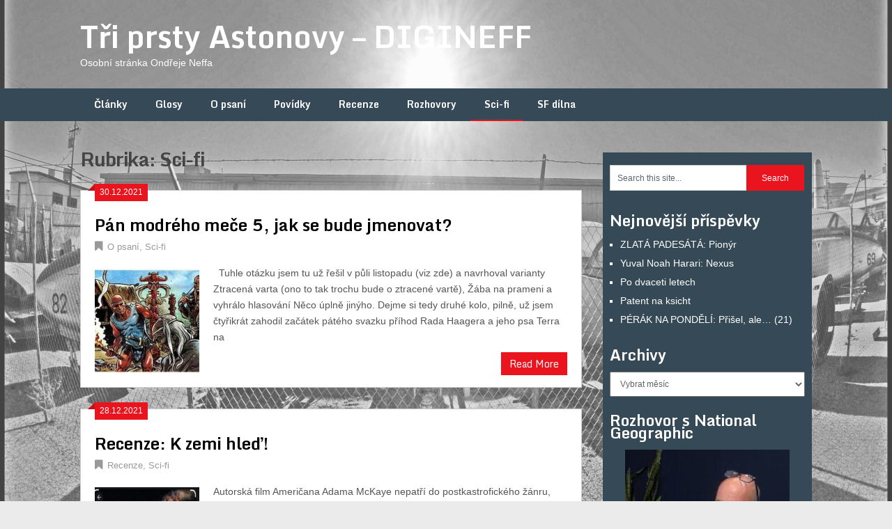

--- FILE ---
content_type: text/html; charset=UTF-8
request_url: https://www.neff.cz/category/sci-fi/page/7/
body_size: 14102
content:
<!DOCTYPE html>
<html lang="cs">
<head>
	<meta charset="UTF-8">
	<meta name="viewport" content="width=device-width, initial-scale=1">
	<link rel="profile" href="http://gmpg.org/xfn/11">
	<link rel="pingback" href="https://www.neff.cz/xmlrpc.php">
	<title>Sci-fi &#8211; 7. stránka &#8211; Tři prsty Astonovy &#8211; DIGINEFF</title>
<meta name='robots' content='max-image-preview:large' />
<link rel='dns-prefetch' href='//fonts.googleapis.com' />
<link rel="alternate" type="application/rss+xml" title="Tři prsty Astonovy - DIGINEFF &raquo; RSS zdroj" href="https://www.neff.cz/feed/" />
<link rel="alternate" type="application/rss+xml" title="Tři prsty Astonovy - DIGINEFF &raquo; RSS komentářů" href="https://www.neff.cz/comments/feed/" />
<link rel="alternate" type="application/rss+xml" title="Tři prsty Astonovy - DIGINEFF &raquo; RSS pro rubriku Sci-fi" href="https://www.neff.cz/category/sci-fi/feed/" />
<style id='wp-img-auto-sizes-contain-inline-css' type='text/css'>
img:is([sizes=auto i],[sizes^="auto," i]){contain-intrinsic-size:3000px 1500px}
/*# sourceURL=wp-img-auto-sizes-contain-inline-css */
</style>
<link rel='stylesheet' id='fontawesome-css' href='https://www.neff.cz/wp-content/plugins/my-wp-mega-menu/css/font-awesome.min.css' type='text/css' media='all' />
<link rel='stylesheet' id='wpmm-css' href='https://www.neff.cz/wp-content/plugins/my-wp-mega-menu/css/wpmm.css?ver=1.1.9' type='text/css' media='all' />
<style id='wp-emoji-styles-inline-css' type='text/css'>

	img.wp-smiley, img.emoji {
		display: inline !important;
		border: none !important;
		box-shadow: none !important;
		height: 1em !important;
		width: 1em !important;
		margin: 0 0.07em !important;
		vertical-align: -0.1em !important;
		background: none !important;
		padding: 0 !important;
	}
/*# sourceURL=wp-emoji-styles-inline-css */
</style>
<style id='wp-block-library-inline-css' type='text/css'>
:root{--wp-block-synced-color:#7a00df;--wp-block-synced-color--rgb:122,0,223;--wp-bound-block-color:var(--wp-block-synced-color);--wp-editor-canvas-background:#ddd;--wp-admin-theme-color:#007cba;--wp-admin-theme-color--rgb:0,124,186;--wp-admin-theme-color-darker-10:#006ba1;--wp-admin-theme-color-darker-10--rgb:0,107,160.5;--wp-admin-theme-color-darker-20:#005a87;--wp-admin-theme-color-darker-20--rgb:0,90,135;--wp-admin-border-width-focus:2px}@media (min-resolution:192dpi){:root{--wp-admin-border-width-focus:1.5px}}.wp-element-button{cursor:pointer}:root .has-very-light-gray-background-color{background-color:#eee}:root .has-very-dark-gray-background-color{background-color:#313131}:root .has-very-light-gray-color{color:#eee}:root .has-very-dark-gray-color{color:#313131}:root .has-vivid-green-cyan-to-vivid-cyan-blue-gradient-background{background:linear-gradient(135deg,#00d084,#0693e3)}:root .has-purple-crush-gradient-background{background:linear-gradient(135deg,#34e2e4,#4721fb 50%,#ab1dfe)}:root .has-hazy-dawn-gradient-background{background:linear-gradient(135deg,#faaca8,#dad0ec)}:root .has-subdued-olive-gradient-background{background:linear-gradient(135deg,#fafae1,#67a671)}:root .has-atomic-cream-gradient-background{background:linear-gradient(135deg,#fdd79a,#004a59)}:root .has-nightshade-gradient-background{background:linear-gradient(135deg,#330968,#31cdcf)}:root .has-midnight-gradient-background{background:linear-gradient(135deg,#020381,#2874fc)}:root{--wp--preset--font-size--normal:16px;--wp--preset--font-size--huge:42px}.has-regular-font-size{font-size:1em}.has-larger-font-size{font-size:2.625em}.has-normal-font-size{font-size:var(--wp--preset--font-size--normal)}.has-huge-font-size{font-size:var(--wp--preset--font-size--huge)}.has-text-align-center{text-align:center}.has-text-align-left{text-align:left}.has-text-align-right{text-align:right}.has-fit-text{white-space:nowrap!important}#end-resizable-editor-section{display:none}.aligncenter{clear:both}.items-justified-left{justify-content:flex-start}.items-justified-center{justify-content:center}.items-justified-right{justify-content:flex-end}.items-justified-space-between{justify-content:space-between}.screen-reader-text{border:0;clip-path:inset(50%);height:1px;margin:-1px;overflow:hidden;padding:0;position:absolute;width:1px;word-wrap:normal!important}.screen-reader-text:focus{background-color:#ddd;clip-path:none;color:#444;display:block;font-size:1em;height:auto;left:5px;line-height:normal;padding:15px 23px 14px;text-decoration:none;top:5px;width:auto;z-index:100000}html :where(.has-border-color){border-style:solid}html :where([style*=border-top-color]){border-top-style:solid}html :where([style*=border-right-color]){border-right-style:solid}html :where([style*=border-bottom-color]){border-bottom-style:solid}html :where([style*=border-left-color]){border-left-style:solid}html :where([style*=border-width]){border-style:solid}html :where([style*=border-top-width]){border-top-style:solid}html :where([style*=border-right-width]){border-right-style:solid}html :where([style*=border-bottom-width]){border-bottom-style:solid}html :where([style*=border-left-width]){border-left-style:solid}html :where(img[class*=wp-image-]){height:auto;max-width:100%}:where(figure){margin:0 0 1em}html :where(.is-position-sticky){--wp-admin--admin-bar--position-offset:var(--wp-admin--admin-bar--height,0px)}@media screen and (max-width:600px){html :where(.is-position-sticky){--wp-admin--admin-bar--position-offset:0px}}

/*# sourceURL=wp-block-library-inline-css */
</style><style id='global-styles-inline-css' type='text/css'>
:root{--wp--preset--aspect-ratio--square: 1;--wp--preset--aspect-ratio--4-3: 4/3;--wp--preset--aspect-ratio--3-4: 3/4;--wp--preset--aspect-ratio--3-2: 3/2;--wp--preset--aspect-ratio--2-3: 2/3;--wp--preset--aspect-ratio--16-9: 16/9;--wp--preset--aspect-ratio--9-16: 9/16;--wp--preset--color--black: #000000;--wp--preset--color--cyan-bluish-gray: #abb8c3;--wp--preset--color--white: #ffffff;--wp--preset--color--pale-pink: #f78da7;--wp--preset--color--vivid-red: #cf2e2e;--wp--preset--color--luminous-vivid-orange: #ff6900;--wp--preset--color--luminous-vivid-amber: #fcb900;--wp--preset--color--light-green-cyan: #7bdcb5;--wp--preset--color--vivid-green-cyan: #00d084;--wp--preset--color--pale-cyan-blue: #8ed1fc;--wp--preset--color--vivid-cyan-blue: #0693e3;--wp--preset--color--vivid-purple: #9b51e0;--wp--preset--gradient--vivid-cyan-blue-to-vivid-purple: linear-gradient(135deg,rgb(6,147,227) 0%,rgb(155,81,224) 100%);--wp--preset--gradient--light-green-cyan-to-vivid-green-cyan: linear-gradient(135deg,rgb(122,220,180) 0%,rgb(0,208,130) 100%);--wp--preset--gradient--luminous-vivid-amber-to-luminous-vivid-orange: linear-gradient(135deg,rgb(252,185,0) 0%,rgb(255,105,0) 100%);--wp--preset--gradient--luminous-vivid-orange-to-vivid-red: linear-gradient(135deg,rgb(255,105,0) 0%,rgb(207,46,46) 100%);--wp--preset--gradient--very-light-gray-to-cyan-bluish-gray: linear-gradient(135deg,rgb(238,238,238) 0%,rgb(169,184,195) 100%);--wp--preset--gradient--cool-to-warm-spectrum: linear-gradient(135deg,rgb(74,234,220) 0%,rgb(151,120,209) 20%,rgb(207,42,186) 40%,rgb(238,44,130) 60%,rgb(251,105,98) 80%,rgb(254,248,76) 100%);--wp--preset--gradient--blush-light-purple: linear-gradient(135deg,rgb(255,206,236) 0%,rgb(152,150,240) 100%);--wp--preset--gradient--blush-bordeaux: linear-gradient(135deg,rgb(254,205,165) 0%,rgb(254,45,45) 50%,rgb(107,0,62) 100%);--wp--preset--gradient--luminous-dusk: linear-gradient(135deg,rgb(255,203,112) 0%,rgb(199,81,192) 50%,rgb(65,88,208) 100%);--wp--preset--gradient--pale-ocean: linear-gradient(135deg,rgb(255,245,203) 0%,rgb(182,227,212) 50%,rgb(51,167,181) 100%);--wp--preset--gradient--electric-grass: linear-gradient(135deg,rgb(202,248,128) 0%,rgb(113,206,126) 100%);--wp--preset--gradient--midnight: linear-gradient(135deg,rgb(2,3,129) 0%,rgb(40,116,252) 100%);--wp--preset--font-size--small: 13px;--wp--preset--font-size--medium: 20px;--wp--preset--font-size--large: 36px;--wp--preset--font-size--x-large: 42px;--wp--preset--spacing--20: 0.44rem;--wp--preset--spacing--30: 0.67rem;--wp--preset--spacing--40: 1rem;--wp--preset--spacing--50: 1.5rem;--wp--preset--spacing--60: 2.25rem;--wp--preset--spacing--70: 3.38rem;--wp--preset--spacing--80: 5.06rem;--wp--preset--shadow--natural: 6px 6px 9px rgba(0, 0, 0, 0.2);--wp--preset--shadow--deep: 12px 12px 50px rgba(0, 0, 0, 0.4);--wp--preset--shadow--sharp: 6px 6px 0px rgba(0, 0, 0, 0.2);--wp--preset--shadow--outlined: 6px 6px 0px -3px rgb(255, 255, 255), 6px 6px rgb(0, 0, 0);--wp--preset--shadow--crisp: 6px 6px 0px rgb(0, 0, 0);}:where(.is-layout-flex){gap: 0.5em;}:where(.is-layout-grid){gap: 0.5em;}body .is-layout-flex{display: flex;}.is-layout-flex{flex-wrap: wrap;align-items: center;}.is-layout-flex > :is(*, div){margin: 0;}body .is-layout-grid{display: grid;}.is-layout-grid > :is(*, div){margin: 0;}:where(.wp-block-columns.is-layout-flex){gap: 2em;}:where(.wp-block-columns.is-layout-grid){gap: 2em;}:where(.wp-block-post-template.is-layout-flex){gap: 1.25em;}:where(.wp-block-post-template.is-layout-grid){gap: 1.25em;}.has-black-color{color: var(--wp--preset--color--black) !important;}.has-cyan-bluish-gray-color{color: var(--wp--preset--color--cyan-bluish-gray) !important;}.has-white-color{color: var(--wp--preset--color--white) !important;}.has-pale-pink-color{color: var(--wp--preset--color--pale-pink) !important;}.has-vivid-red-color{color: var(--wp--preset--color--vivid-red) !important;}.has-luminous-vivid-orange-color{color: var(--wp--preset--color--luminous-vivid-orange) !important;}.has-luminous-vivid-amber-color{color: var(--wp--preset--color--luminous-vivid-amber) !important;}.has-light-green-cyan-color{color: var(--wp--preset--color--light-green-cyan) !important;}.has-vivid-green-cyan-color{color: var(--wp--preset--color--vivid-green-cyan) !important;}.has-pale-cyan-blue-color{color: var(--wp--preset--color--pale-cyan-blue) !important;}.has-vivid-cyan-blue-color{color: var(--wp--preset--color--vivid-cyan-blue) !important;}.has-vivid-purple-color{color: var(--wp--preset--color--vivid-purple) !important;}.has-black-background-color{background-color: var(--wp--preset--color--black) !important;}.has-cyan-bluish-gray-background-color{background-color: var(--wp--preset--color--cyan-bluish-gray) !important;}.has-white-background-color{background-color: var(--wp--preset--color--white) !important;}.has-pale-pink-background-color{background-color: var(--wp--preset--color--pale-pink) !important;}.has-vivid-red-background-color{background-color: var(--wp--preset--color--vivid-red) !important;}.has-luminous-vivid-orange-background-color{background-color: var(--wp--preset--color--luminous-vivid-orange) !important;}.has-luminous-vivid-amber-background-color{background-color: var(--wp--preset--color--luminous-vivid-amber) !important;}.has-light-green-cyan-background-color{background-color: var(--wp--preset--color--light-green-cyan) !important;}.has-vivid-green-cyan-background-color{background-color: var(--wp--preset--color--vivid-green-cyan) !important;}.has-pale-cyan-blue-background-color{background-color: var(--wp--preset--color--pale-cyan-blue) !important;}.has-vivid-cyan-blue-background-color{background-color: var(--wp--preset--color--vivid-cyan-blue) !important;}.has-vivid-purple-background-color{background-color: var(--wp--preset--color--vivid-purple) !important;}.has-black-border-color{border-color: var(--wp--preset--color--black) !important;}.has-cyan-bluish-gray-border-color{border-color: var(--wp--preset--color--cyan-bluish-gray) !important;}.has-white-border-color{border-color: var(--wp--preset--color--white) !important;}.has-pale-pink-border-color{border-color: var(--wp--preset--color--pale-pink) !important;}.has-vivid-red-border-color{border-color: var(--wp--preset--color--vivid-red) !important;}.has-luminous-vivid-orange-border-color{border-color: var(--wp--preset--color--luminous-vivid-orange) !important;}.has-luminous-vivid-amber-border-color{border-color: var(--wp--preset--color--luminous-vivid-amber) !important;}.has-light-green-cyan-border-color{border-color: var(--wp--preset--color--light-green-cyan) !important;}.has-vivid-green-cyan-border-color{border-color: var(--wp--preset--color--vivid-green-cyan) !important;}.has-pale-cyan-blue-border-color{border-color: var(--wp--preset--color--pale-cyan-blue) !important;}.has-vivid-cyan-blue-border-color{border-color: var(--wp--preset--color--vivid-cyan-blue) !important;}.has-vivid-purple-border-color{border-color: var(--wp--preset--color--vivid-purple) !important;}.has-vivid-cyan-blue-to-vivid-purple-gradient-background{background: var(--wp--preset--gradient--vivid-cyan-blue-to-vivid-purple) !important;}.has-light-green-cyan-to-vivid-green-cyan-gradient-background{background: var(--wp--preset--gradient--light-green-cyan-to-vivid-green-cyan) !important;}.has-luminous-vivid-amber-to-luminous-vivid-orange-gradient-background{background: var(--wp--preset--gradient--luminous-vivid-amber-to-luminous-vivid-orange) !important;}.has-luminous-vivid-orange-to-vivid-red-gradient-background{background: var(--wp--preset--gradient--luminous-vivid-orange-to-vivid-red) !important;}.has-very-light-gray-to-cyan-bluish-gray-gradient-background{background: var(--wp--preset--gradient--very-light-gray-to-cyan-bluish-gray) !important;}.has-cool-to-warm-spectrum-gradient-background{background: var(--wp--preset--gradient--cool-to-warm-spectrum) !important;}.has-blush-light-purple-gradient-background{background: var(--wp--preset--gradient--blush-light-purple) !important;}.has-blush-bordeaux-gradient-background{background: var(--wp--preset--gradient--blush-bordeaux) !important;}.has-luminous-dusk-gradient-background{background: var(--wp--preset--gradient--luminous-dusk) !important;}.has-pale-ocean-gradient-background{background: var(--wp--preset--gradient--pale-ocean) !important;}.has-electric-grass-gradient-background{background: var(--wp--preset--gradient--electric-grass) !important;}.has-midnight-gradient-background{background: var(--wp--preset--gradient--midnight) !important;}.has-small-font-size{font-size: var(--wp--preset--font-size--small) !important;}.has-medium-font-size{font-size: var(--wp--preset--font-size--medium) !important;}.has-large-font-size{font-size: var(--wp--preset--font-size--large) !important;}.has-x-large-font-size{font-size: var(--wp--preset--font-size--x-large) !important;}
/*# sourceURL=global-styles-inline-css */
</style>

<style id='classic-theme-styles-inline-css' type='text/css'>
/*! This file is auto-generated */
.wp-block-button__link{color:#fff;background-color:#32373c;border-radius:9999px;box-shadow:none;text-decoration:none;padding:calc(.667em + 2px) calc(1.333em + 2px);font-size:1.125em}.wp-block-file__button{background:#32373c;color:#fff;text-decoration:none}
/*# sourceURL=/wp-includes/css/classic-themes.min.css */
</style>
<link rel='stylesheet' id='wp-polls-css' href='https://www.neff.cz/wp-content/plugins/wp-polls/polls-css.css?ver=2.75.6' type='text/css' media='all' />
<style id='wp-polls-inline-css' type='text/css'>
.wp-polls .pollbar {
	margin: 1px;
	font-size: 6px;
	line-height: 8px;
	height: 8px;
	background-image: url('https://www.neff.cz/wp-content/plugins/wp-polls/images/default/pollbg.gif');
	border: 1px solid #c8c8c8;
}

/*# sourceURL=wp-polls-inline-css */
</style>
<link rel='stylesheet' id='ez-icomoon-css' href='https://www.neff.cz/wp-content/plugins/easy-table-of-contents/vendor/icomoon/style.min.css?ver=2.0.17' type='text/css' media='all' />
<link rel='stylesheet' id='ez-toc-css' href='https://www.neff.cz/wp-content/plugins/easy-table-of-contents/assets/css/screen.min.css?ver=2.0.17' type='text/css' media='all' />
<style id='ez-toc-inline-css' type='text/css'>
div#ez-toc-container p.ez-toc-title {font-size: 120%;}div#ez-toc-container p.ez-toc-title {font-weight: 500;}div#ez-toc-container ul li {font-size: 95%;}
/*# sourceURL=ez-toc-inline-css */
</style>
<link rel='stylesheet' id='ribbon-lite-style-css' href='https://www.neff.cz/wp-content/themes/ribbon-lite/style.css?ver=6.9' type='text/css' media='all' />
<style id='ribbon-lite-style-inline-css' type='text/css'>

        #site-header { background-image: url(''); }
        #tabber .inside li .meta b,footer .widget li a:hover,.fn a,.reply a,#tabber .inside li div.info .entry-title a:hover, #navigation ul ul a:hover,.single_post a, a:hover, .sidebar.c-4-12 .textwidget a, #site-footer .textwidget a, #commentform a, #tabber .inside li a, .copyrights a:hover, a, .sidebar.c-4-12 a:hover, .top a:hover, footer .tagcloud a:hover { color: #EA141F; }

        .nav-previous a:hover, .nav-next a:hover, #commentform input#submit, #searchform input[type='submit'], .home_menu_item, .primary-navigation a:hover, .post-date-ribbon, .currenttext, .pagination a:hover, .readMore a, .mts-subscribe input[type='submit'], .pagination .current, .woocommerce nav.woocommerce-pagination ul li a:focus, .woocommerce nav.woocommerce-pagination ul li a:hover, .woocommerce nav.woocommerce-pagination ul li span.current, .woocommerce-product-search input[type="submit"], .woocommerce a.button, .woocommerce-page a.button, .woocommerce button.button, .woocommerce-page button.button, .woocommerce input.button, .woocommerce-page input.button, .woocommerce #respond input#submit, .woocommerce-page #respond input#submit, .woocommerce #content input.button, .woocommerce-page #content input.button { background-color: #EA141F; }

        .woocommerce nav.woocommerce-pagination ul li span.current, .woocommerce-page nav.woocommerce-pagination ul li span.current, .woocommerce #content nav.woocommerce-pagination ul li span.current, .woocommerce-page #content nav.woocommerce-pagination ul li span.current, .woocommerce nav.woocommerce-pagination ul li a:hover, .woocommerce-page nav.woocommerce-pagination ul li a:hover, .woocommerce #content nav.woocommerce-pagination ul li a:hover, .woocommerce-page #content nav.woocommerce-pagination ul li a:hover, .woocommerce nav.woocommerce-pagination ul li a:focus, .woocommerce-page nav.woocommerce-pagination ul li a:focus, .woocommerce #content nav.woocommerce-pagination ul li a:focus, .woocommerce-page #content nav.woocommerce-pagination ul li a:focus, .pagination .current, .tagcloud a { border-color: #EA141F; }
        .corner { border-color: transparent transparent #EA141F transparent;}

        .primary-navigation, footer, .readMore a:hover, #commentform input#submit:hover, .featured-thumbnail .latestPost-review-wrapper { background-color: #364956; }
			
/*# sourceURL=ribbon-lite-style-inline-css */
</style>
<link rel='stylesheet' id='theme-slug-fonts-css' href='//fonts.googleapis.com/css?family=Monda%3A400%2C700' type='text/css' media='all' />
<script type="text/javascript" src="https://www.neff.cz/wp-includes/js/jquery/jquery.min.js?ver=3.7.1" id="jquery-core-js"></script>
<script type="text/javascript" src="https://www.neff.cz/wp-includes/js/jquery/jquery-migrate.min.js?ver=3.4.1" id="jquery-migrate-js"></script>
<script type="text/javascript" src="https://www.neff.cz/wp-content/themes/ribbon-lite/js/customscripts.js?ver=6.9" id="ribbon-lite-customscripts-js"></script>
<link rel="https://api.w.org/" href="https://www.neff.cz/wp-json/" /><link rel="alternate" title="JSON" type="application/json" href="https://www.neff.cz/wp-json/wp/v2/categories/6" /><link rel="EditURI" type="application/rsd+xml" title="RSD" href="https://www.neff.cz/xmlrpc.php?rsd" />
<meta name="generator" content="WordPress 6.9" />
	<style type="text/css">
			.site-title a,
		.site-description {
			color: #ffffff;
		}
		</style>
	<style type="text/css" id="custom-background-css">
body.custom-background { background-image: url("https://www.neff.cz/wp-content/uploads/2021/11/pozadi_cb4-scaled.jpg"); background-position: left top; background-size: cover; background-repeat: no-repeat; background-attachment: fixed; }
</style>
	<link rel="icon" href="https://www.neff.cz/wp-content/uploads/2021/11/cropped-Ondrej-Neff_logo_30-32x32.jpg" sizes="32x32" />
<link rel="icon" href="https://www.neff.cz/wp-content/uploads/2021/11/cropped-Ondrej-Neff_logo_30-192x192.jpg" sizes="192x192" />
<link rel="apple-touch-icon" href="https://www.neff.cz/wp-content/uploads/2021/11/cropped-Ondrej-Neff_logo_30-180x180.jpg" />
<meta name="msapplication-TileImage" content="https://www.neff.cz/wp-content/uploads/2021/11/cropped-Ondrej-Neff_logo_30-270x270.jpg" />
		<style type="text/css" id="wp-custom-css">
			/*
You can add your own CSS here.

Click the help icon above to learn more.
*/
.sidebar .sidebar_list, .sidebar .sidebar_list a, .sidebar .sidebar_list h3 {
color: #fff;
}

div.top {
visibility: hidden;
}
div.top a.toplink {
visibility: visible;
}
aside {
background-color: #364956;
opacity: 1;
padding: 10px;
}
.theauthor, .thecomment, .postauthor {
visibility: hidden;
}
.featured-cat {
float: left;
}
.current-cat {
border-bottom: 2px solid #EA141F;
}
#logo a {
color: #fff;
}
.primary-navigation, footer {
opacity: 1;
}
.sidebar.c-4-12 .textwidget a {
color: #fff;
}
.textwidget a:hover {
    color: #EA141F!important;
}

.tag-cloud-link {
	background: #364956 !important;
}		</style>
		</head>

<body class="archive paged category category-sci-fi category-6 custom-background paged-7 category-paged-7 wp-theme-ribbon-lite hfeed">
    <div class="main-container">
		<a class="skip-link screen-reader-text" href="#content">Skip to content</a>
		<header id="site-header" role="banner">
			<div class="container clear">
				<div class="site-branding">
																	    <h2 id="logo" class="site-title" itemprop="headline">
								<a href="https://www.neff.cz">Tři prsty Astonovy &#8211; DIGINEFF</a>
							</h2><!-- END #logo -->
							<div class="site-description">Osobní stránka Ondřeje Neffa</div>
															</div><!-- .site-branding -->
							</div>
			<div class="primary-navigation">
				<a href="#" id="pull" class="toggle-mobile-menu">Menu</a>
				<div class="container clear">
					<nav id="navigation" class="primary-navigation mobile-menu-wrapper" role="navigation">
													<ul class="menu clearfix">
									<li class="cat-item cat-item-4"><a href="https://www.neff.cz/category/clanky/">Články</a>
</li>
	<li class="cat-item cat-item-2"><a href="https://www.neff.cz/category/glosy/">Glosy</a>
</li>
	<li class="cat-item cat-item-1"><a href="https://www.neff.cz/category/nezarazene/">O psaní</a>
</li>
	<li class="cat-item cat-item-7"><a href="https://www.neff.cz/category/povidky/">Povídky</a>
</li>
	<li class="cat-item cat-item-9"><a href="https://www.neff.cz/category/recenze/">Recenze</a>
</li>
	<li class="cat-item cat-item-3"><a href="https://www.neff.cz/category/rozhovory/">Rozhovory</a>
</li>
	<li class="cat-item cat-item-6 current-cat"><a aria-current="page" href="https://www.neff.cz/category/sci-fi/">Sci-fi</a>
</li>
	<li class="cat-item cat-item-14"><a href="https://www.neff.cz/category/sf-dilna/">SF dílna</a>
</li>
							</ul>
											</nav><!-- #site-navigation -->
				</div>
			</div>
		</header><!-- #masthead -->

<div id="page" class="home-page">
	<div id="content" class="article">
		<h1 class="postsby">
			<span>Rubrika: <span>Sci-fi</span></span>
		</h1>	
		        <article class="post excerpt">
            <div class="post-date-ribbon"><div class="corner"></div>30.12.2021</div>
            <header>                        
                <h2 class="title">
                    <a href="https://www.neff.cz/pan-modreho-mece-5-jak-se-bude-jmenovat/" title="Pán modrého meče 5, jak se bude jmenovat?" rel="bookmark">Pán modrého meče 5, jak se bude jmenovat?</a>
                </h2>
                <div class="post-info">
                    <span class="theauthor"><span><i class="ribbon-icon icon-users"></i></span>By&nbsp;<a href="https://www.neff.cz/author/aston/" title="Příspěvky od Ondřej Neff" rel="author">Ondřej Neff</a></span>
                    <span class="featured-cat"><span><i class="ribbon-icon icon-bookmark"></i></span><a href="https://www.neff.cz/category/nezarazene/" rel="category tag">O psaní</a>, <a href="https://www.neff.cz/category/sci-fi/" rel="category tag">Sci-fi</a></span>
                    <span class="thecomment"><span><i class="ribbon-icon icon-comment"></i></span>&nbsp;<a href="https://www.neff.cz/pan-modreho-mece-5-jak-se-bude-jmenovat/#respond">0 Comments</a></span>
                </div>
            </header><!--.header-->
                                                <a href="https://www.neff.cz/pan-modreho-mece-5-jak-se-bude-jmenovat/" title="Pán modrého meče 5, jak se bude jmenovat?" id="featured-thumbnail">
                        <div class="featured-thumbnail">
                            <img width="150" height="150" src="https://www.neff.cz/wp-content/uploads/2021/12/yy-150x150.jpg" class="attachment-ribbon-lite-featured size-ribbon-lite-featured wp-post-image" alt="" title="" decoding="async" />                                                    </div>
                    </a>
                                <div class="post-content">
                    &nbsp; Tuhle otázku jsem tu už řešil v půli listopadu (viz zde) a navrhoval varianty Ztracená varta (ono to tak trochu bude o ztracené vartě), Žába na prameni a vyhrálo hlasování Něco úplně jinýho. Dejme si tedy druhé kolo, pilně, už jsem čtyřikrát zahodil začátek pátého svazku příhod Rada Haagera a jeho psa Terra na                </div>
                        <div class="readMore">
            <a href="https://www.neff.cz/pan-modreho-mece-5-jak-se-bude-jmenovat/" title="Pán modrého meče 5, jak se bude jmenovat?">
                Read More            </a>
        </div>
                            </article>
            <article class="post excerpt">
            <div class="post-date-ribbon"><div class="corner"></div>28.12.2021</div>
            <header>                        
                <h2 class="title">
                    <a href="https://www.neff.cz/recenze-k-zemi-hled/" title="Recenze: K zemi hleď!" rel="bookmark">Recenze: K zemi hleď!</a>
                </h2>
                <div class="post-info">
                    <span class="theauthor"><span><i class="ribbon-icon icon-users"></i></span>By&nbsp;<a href="https://www.neff.cz/author/aston/" title="Příspěvky od Ondřej Neff" rel="author">Ondřej Neff</a></span>
                    <span class="featured-cat"><span><i class="ribbon-icon icon-bookmark"></i></span><a href="https://www.neff.cz/category/recenze/" rel="category tag">Recenze</a>, <a href="https://www.neff.cz/category/sci-fi/" rel="category tag">Sci-fi</a></span>
                    <span class="thecomment"><span><i class="ribbon-icon icon-comment"></i></span>&nbsp;<a href="https://www.neff.cz/recenze-k-zemi-hled/#respond">0 Comments</a></span>
                </div>
            </header><!--.header-->
                                                <a href="https://www.neff.cz/recenze-k-zemi-hled/" title="Recenze: K zemi hleď!" id="featured-thumbnail">
                        <div class="featured-thumbnail">
                            <img width="150" height="150" src="https://www.neff.cz/wp-content/uploads/2021/12/05-150x150.jpg" class="attachment-ribbon-lite-featured size-ribbon-lite-featured wp-post-image" alt="" title="" decoding="async" />                                                    </div>
                    </a>
                                <div class="post-content">
                    Autorská film Američana Adama McKaye nepatří do postkastrofického žánru, dnes se mu říká postapo, nýbrž je to těsně preapo včetně následné apo na závěr. Čili: cesta ke katastrofě a katastrofou na konci.Tady nemusím mít žádné obavy o to že prozradím závěr, ten musí být každému jasný po deseti minutách filmu. Dvojice astronomů (hrají Leonardo DiCaprio                </div>
                        <div class="readMore">
            <a href="https://www.neff.cz/recenze-k-zemi-hled/" title="Recenze: K zemi hleď!">
                Read More            </a>
        </div>
                            </article>
            <article class="post excerpt">
            <div class="post-date-ribbon"><div class="corner"></div>27.12.2021</div>
            <header>                        
                <h2 class="title">
                    <a href="https://www.neff.cz/zakazane-technologie-8-softwarove-drogy/" title="Zakázané technologie 8: Softwarové drogy " rel="bookmark">Zakázané technologie 8: Softwarové drogy </a>
                </h2>
                <div class="post-info">
                    <span class="theauthor"><span><i class="ribbon-icon icon-users"></i></span>By&nbsp;<a href="https://www.neff.cz/author/aston/" title="Příspěvky od Ondřej Neff" rel="author">Ondřej Neff</a></span>
                    <span class="featured-cat"><span><i class="ribbon-icon icon-bookmark"></i></span><a href="https://www.neff.cz/category/sci-fi/" rel="category tag">Sci-fi</a></span>
                    <span class="thecomment"><span><i class="ribbon-icon icon-comment"></i></span>&nbsp;<a href="https://www.neff.cz/zakazane-technologie-8-softwarove-drogy/#respond">0 Comments</a></span>
                </div>
            </header><!--.header-->
                                                <a href="https://www.neff.cz/zakazane-technologie-8-softwarove-drogy/" title="Zakázané technologie 8: Softwarové drogy " id="featured-thumbnail">
                        <div class="featured-thumbnail">
                            <img width="150" height="150" src="https://www.neff.cz/wp-content/uploads/2021/11/08-150x150.jpg" class="attachment-ribbon-lite-featured size-ribbon-lite-featured wp-post-image" alt="" title="" decoding="async" srcset="https://www.neff.cz/wp-content/uploads/2021/11/08-150x150.jpg 150w, https://www.neff.cz/wp-content/uploads/2021/11/08-300x300.jpg 300w, https://www.neff.cz/wp-content/uploads/2021/11/08.jpg 384w" sizes="(max-width: 150px) 100vw, 150px" />                                                    </div>
                    </a>
                                <div class="post-content">
                    Regulace technologií je věcí zákonodárných sborů a orgánů výkonné a soudní moci. V některých případech se však stát a svět zločinu spojí do jednoho šiku v boji proti nepohodlné technologii. K takovému případu dochází už na počátku jednadvacátého století. Bioelektronický interface umožnil propojit lidský mozek s běžným elektronickým hardwarem. Od té chvíle nebyla encyklopedická paměť výsadou géniů. Byla k dostání                </div>
                        <div class="readMore">
            <a href="https://www.neff.cz/zakazane-technologie-8-softwarove-drogy/" title="Zakázané technologie 8: Softwarové drogy ">
                Read More            </a>
        </div>
                            </article>
            <article class="post excerpt">
            <div class="post-date-ribbon"><div class="corner"></div>24.12.2021</div>
            <header>                        
                <h2 class="title">
                    <a href="https://www.neff.cz/ticha-noc-svata-noc-2/" title="Tichá noc, svatá noc" rel="bookmark">Tichá noc, svatá noc</a>
                </h2>
                <div class="post-info">
                    <span class="theauthor"><span><i class="ribbon-icon icon-users"></i></span>By&nbsp;<a href="https://www.neff.cz/author/aston/" title="Příspěvky od Ondřej Neff" rel="author">Ondřej Neff</a></span>
                    <span class="featured-cat"><span><i class="ribbon-icon icon-bookmark"></i></span><a href="https://www.neff.cz/category/povidky/" rel="category tag">Povídky</a>, <a href="https://www.neff.cz/category/sci-fi/" rel="category tag">Sci-fi</a></span>
                    <span class="thecomment"><span><i class="ribbon-icon icon-comment"></i></span>&nbsp;<a href="https://www.neff.cz/ticha-noc-svata-noc-2/#respond">0 Comments</a></span>
                </div>
            </header><!--.header-->
                                                <a href="https://www.neff.cz/ticha-noc-svata-noc-2/" title="Tichá noc, svatá noc" id="featured-thumbnail">
                        <div class="featured-thumbnail">
                            <img width="150" height="150" src="https://www.neff.cz/wp-content/uploads/2021/12/ccc-150x150.jpg" class="attachment-ribbon-lite-featured size-ribbon-lite-featured wp-post-image" alt="" title="" decoding="async" loading="lazy" />                                                    </div>
                    </a>
                                <div class="post-content">
                    O tom, že zastřelí Ježíška, se Santa Claus s Dědou Mrázem dohodli u baru pražského hotelu Diplomat. Byli zajedno, že je ten parchant pěkně sere. „Mázneš ho ty,“ řekl Santa Dědovi. „Chci čistou práci. Bum a prostřelená makovice. Jinak tě v tom nechám lítat.“ Mohl si dovolit povýšený tón. „Věděl bych o jednom šikovným&#8230; soloveckej                </div>
                        <div class="readMore">
            <a href="https://www.neff.cz/ticha-noc-svata-noc-2/" title="Tichá noc, svatá noc">
                Read More            </a>
        </div>
                            </article>
            <article class="post excerpt">
            <div class="post-date-ribbon"><div class="corner"></div>23.12.2021</div>
            <header>                        
                <h2 class="title">
                    <a href="https://www.neff.cz/zeme-na-scesti/" title="Země na scestí" rel="bookmark">Země na scestí</a>
                </h2>
                <div class="post-info">
                    <span class="theauthor"><span><i class="ribbon-icon icon-users"></i></span>By&nbsp;<a href="https://www.neff.cz/author/aston/" title="Příspěvky od Ondřej Neff" rel="author">Ondřej Neff</a></span>
                    <span class="featured-cat"><span><i class="ribbon-icon icon-bookmark"></i></span><a href="https://www.neff.cz/category/recenze/" rel="category tag">Recenze</a>, <a href="https://www.neff.cz/category/sci-fi/" rel="category tag">Sci-fi</a></span>
                    <span class="thecomment"><span><i class="ribbon-icon icon-comment"></i></span>&nbsp;<a href="https://www.neff.cz/zeme-na-scesti/#respond">0 Comments</a></span>
                </div>
            </header><!--.header-->
                                                <a href="https://www.neff.cz/zeme-na-scesti/" title="Země na scestí" id="featured-thumbnail">
                        <div class="featured-thumbnail">
                            <img width="150" height="150" src="https://www.neff.cz/wp-content/uploads/2021/12/qq-150x150.jpg" class="attachment-ribbon-lite-featured size-ribbon-lite-featured wp-post-image" alt="" title="" decoding="async" loading="lazy" />                                                    </div>
                    </a>
                                <div class="post-content">
                    &nbsp; Jaký je rozdíl mezi americkým a tímto čínským katastrofilmem? V tom americkém se dvě třetiny stopáže seznamujete s osobami a snažíte se odhadnout, které tam jsou na maso a kdo přežije, pozná se to snadno, Bruce Willis jistě nebude na maso. Pak nastane katastrofa a občané určení na maso se postupně stávají fašírkou až                </div>
                        <div class="readMore">
            <a href="https://www.neff.cz/zeme-na-scesti/" title="Země na scestí">
                Read More            </a>
        </div>
                            </article>
            <article class="post excerpt">
            <div class="post-date-ribbon"><div class="corner"></div>20.12.2021</div>
            <header>                        
                <h2 class="title">
                    <a href="https://www.neff.cz/zakazane-technologie-7-vrazi-minulosti/" title="Zakázané technologie 7: Vrazi minulosti" rel="bookmark">Zakázané technologie 7: Vrazi minulosti</a>
                </h2>
                <div class="post-info">
                    <span class="theauthor"><span><i class="ribbon-icon icon-users"></i></span>By&nbsp;<a href="https://www.neff.cz/author/aston/" title="Příspěvky od Ondřej Neff" rel="author">Ondřej Neff</a></span>
                    <span class="featured-cat"><span><i class="ribbon-icon icon-bookmark"></i></span><a href="https://www.neff.cz/category/sci-fi/" rel="category tag">Sci-fi</a></span>
                    <span class="thecomment"><span><i class="ribbon-icon icon-comment"></i></span>&nbsp;<a href="https://www.neff.cz/zakazane-technologie-7-vrazi-minulosti/#respond">0 Comments</a></span>
                </div>
            </header><!--.header-->
                                                <a href="https://www.neff.cz/zakazane-technologie-7-vrazi-minulosti/" title="Zakázané technologie 7: Vrazi minulosti" id="featured-thumbnail">
                        <div class="featured-thumbnail">
                            <img width="150" height="150" src="https://www.neff.cz/wp-content/uploads/2021/11/02-150x150.jpg" class="attachment-ribbon-lite-featured size-ribbon-lite-featured wp-post-image" alt="" title="" decoding="async" loading="lazy" srcset="https://www.neff.cz/wp-content/uploads/2021/11/02-150x150.jpg 150w, https://www.neff.cz/wp-content/uploads/2021/11/02-300x300.jpg 300w, https://www.neff.cz/wp-content/uploads/2021/11/02.jpg 375w" sizes="auto, (max-width: 150px) 100vw, 150px" />                                                    </div>
                    </a>
                                <div class="post-content">
                    Objevy “krystalické paměti” a “bodového sonaru” vzájemně nesouvisejí a vznikly v první polovině jednadvacátého století v rozmezí třiceti let. Technologie založená na možnosti rekonstruovat krystalické vazby, jaké byly v průběhu času, se postupně zdokonalovaly. V padesátých létech pak bylo možno “přečíst” tvar prakticky jakéhokoli výrobku, třebaže byl časem poničen k nepoznání. Struktura jeho hmoty si                </div>
                        <div class="readMore">
            <a href="https://www.neff.cz/zakazane-technologie-7-vrazi-minulosti/" title="Zakázané technologie 7: Vrazi minulosti">
                Read More            </a>
        </div>
                            </article>
            <article class="post excerpt">
            <div class="post-date-ribbon"><div class="corner"></div>16.12.2021</div>
            <header>                        
                <h2 class="title">
                    <a href="https://www.neff.cz/liou-cch-sin-toulava-zeme/" title="Liou Cch’-sin: Toulavá země" rel="bookmark">Liou Cch’-sin: Toulavá země</a>
                </h2>
                <div class="post-info">
                    <span class="theauthor"><span><i class="ribbon-icon icon-users"></i></span>By&nbsp;<a href="https://www.neff.cz/author/aston/" title="Příspěvky od Ondřej Neff" rel="author">Ondřej Neff</a></span>
                    <span class="featured-cat"><span><i class="ribbon-icon icon-bookmark"></i></span><a href="https://www.neff.cz/category/nezarazene/" rel="category tag">O psaní</a>, <a href="https://www.neff.cz/category/recenze/" rel="category tag">Recenze</a>, <a href="https://www.neff.cz/category/sci-fi/" rel="category tag">Sci-fi</a></span>
                    <span class="thecomment"><span><i class="ribbon-icon icon-comment"></i></span>&nbsp;<a href="https://www.neff.cz/liou-cch-sin-toulava-zeme/#respond">0 Comments</a></span>
                </div>
            </header><!--.header-->
                                                <a href="https://www.neff.cz/liou-cch-sin-toulava-zeme/" title="Liou Cch’-sin: Toulavá země" id="featured-thumbnail">
                        <div class="featured-thumbnail">
                            <img width="150" height="150" src="https://www.neff.cz/wp-content/uploads/2021/12/x-150x150.jpg" class="attachment-ribbon-lite-featured size-ribbon-lite-featured wp-post-image" alt="" title="" decoding="async" loading="lazy" />                                                    </div>
                    </a>
                                <div class="post-content">
                    V brněnském Hostu vyšel soubor sedmi povídek čínského spisovatele Liou Cch’-sin, autora skvělé trilogie známé pod názvem prvního dílu Problém tří těles. Kniha je rozsáhlá, sedm povídek zabere 425 stran, Liou je maratonec a věru nepíše žádní short short stories. Titulní povídka byla v Číně zfilmována, na Wikipedii se dočteme, že dosáhla značného finančního úspěchu (rozpočet                </div>
                        <div class="readMore">
            <a href="https://www.neff.cz/liou-cch-sin-toulava-zeme/" title="Liou Cch’-sin: Toulavá země">
                Read More            </a>
        </div>
                            </article>
            <article class="post excerpt">
            <div class="post-date-ribbon"><div class="corner"></div>13.12.2021</div>
            <header>                        
                <h2 class="title">
                    <a href="https://www.neff.cz/zakazane-technologie-nebezpecne-sporty/" title="Zakázané technologie 6: Nebezpečné sporty" rel="bookmark">Zakázané technologie 6: Nebezpečné sporty</a>
                </h2>
                <div class="post-info">
                    <span class="theauthor"><span><i class="ribbon-icon icon-users"></i></span>By&nbsp;<a href="https://www.neff.cz/author/aston/" title="Příspěvky od Ondřej Neff" rel="author">Ondřej Neff</a></span>
                    <span class="featured-cat"><span><i class="ribbon-icon icon-bookmark"></i></span><a href="https://www.neff.cz/category/sci-fi/" rel="category tag">Sci-fi</a></span>
                    <span class="thecomment"><span><i class="ribbon-icon icon-comment"></i></span>&nbsp;<a href="https://www.neff.cz/zakazane-technologie-nebezpecne-sporty/#respond">0 Comments</a></span>
                </div>
            </header><!--.header-->
                                                <a href="https://www.neff.cz/zakazane-technologie-nebezpecne-sporty/" title="Zakázané technologie 6: Nebezpečné sporty" id="featured-thumbnail">
                        <div class="featured-thumbnail">
                            <img width="150" height="150" src="https://www.neff.cz/wp-content/uploads/2021/11/05-150x150.jpg" class="attachment-ribbon-lite-featured size-ribbon-lite-featured wp-post-image" alt="" title="" decoding="async" loading="lazy" srcset="https://www.neff.cz/wp-content/uploads/2021/11/05-150x150.jpg 150w, https://www.neff.cz/wp-content/uploads/2021/11/05-300x300.jpg 300w, https://www.neff.cz/wp-content/uploads/2021/11/05.jpg 384w" sizes="auto, (max-width: 150px) 100vw, 150px" />                                                    </div>
                    </a>
                                <div class="post-content">
                    Na přelomu dvacátého a jednadvacátého století jsme svědky dvou protichůdných procesů, střetávajících se na poli sportu. Osou jednoho tohoto procesu je touha po stále vyšších výkonech v tradičních sportovních disciplínách. Osou druhého procesu byla snaha jednotlivců a skupin chránit sportovce před tlakem prvního procesu. Lidé zapojení do ochranářských aktivit usilovali o regulaci a omezování tréningových                </div>
                        <div class="readMore">
            <a href="https://www.neff.cz/zakazane-technologie-nebezpecne-sporty/" title="Zakázané technologie 6: Nebezpečné sporty">
                Read More            </a>
        </div>
                            </article>
            <article class="post excerpt">
            <div class="post-date-ribbon"><div class="corner"></div>12.12.2021</div>
            <header>                        
                <h2 class="title">
                    <a href="https://www.neff.cz/minicon-2020-21/" title="Minicon 2020-21" rel="bookmark">Minicon 2020-21</a>
                </h2>
                <div class="post-info">
                    <span class="theauthor"><span><i class="ribbon-icon icon-users"></i></span>By&nbsp;<a href="https://www.neff.cz/author/aston/" title="Příspěvky od Ondřej Neff" rel="author">Ondřej Neff</a></span>
                    <span class="featured-cat"><span><i class="ribbon-icon icon-bookmark"></i></span><a href="https://www.neff.cz/category/sci-fi/" rel="category tag">Sci-fi</a></span>
                    <span class="thecomment"><span><i class="ribbon-icon icon-comment"></i></span>&nbsp;<a href="https://www.neff.cz/minicon-2020-21/#respond">0 Comments</a></span>
                </div>
            </header><!--.header-->
                                                <a href="https://www.neff.cz/minicon-2020-21/" title="Minicon 2020-21" id="featured-thumbnail">
                        <div class="featured-thumbnail">
                            <img width="150" height="150" src="https://www.neff.cz/wp-content/uploads/2021/12/211211_minicon_06-1-150x150.jpg" class="attachment-ribbon-lite-featured size-ribbon-lite-featured wp-post-image" alt="" title="" decoding="async" loading="lazy" />                                                    </div>
                    </a>
                                <div class="post-content">
                    Po covidové přestávce se Minicon konal opět v Praze v Holečkově ulici 40, v komorní sestavě. Posílám pár fotek. Bylo to prakticky potmě, na fotkách je Vilma Kadlečková, František Novotný, Zdeněk Rampas, Richard Klíčník a Petr Stančík. Honzovi Pavlíkovi a jeho Jarce se omlouvám, byli fakt v takové tmě, že nevyšli&#8230; Abyste se v tom                </div>
                        <div class="readMore">
            <a href="https://www.neff.cz/minicon-2020-21/" title="Minicon 2020-21">
                Read More            </a>
        </div>
                            </article>
            <article class="post excerpt">
            <div class="post-date-ribbon"><div class="corner"></div>11.12.2021</div>
            <header>                        
                <h2 class="title">
                    <a href="https://www.neff.cz/tajemny-dum-na-mesici/" title="Tajemný dům na Měsíci" rel="bookmark">Tajemný dům na Měsíci</a>
                </h2>
                <div class="post-info">
                    <span class="theauthor"><span><i class="ribbon-icon icon-users"></i></span>By&nbsp;<a href="https://www.neff.cz/author/aston/" title="Příspěvky od Ondřej Neff" rel="author">Ondřej Neff</a></span>
                    <span class="featured-cat"><span><i class="ribbon-icon icon-bookmark"></i></span><a href="https://www.neff.cz/category/clanky/" rel="category tag">Články</a>, <a href="https://www.neff.cz/category/sci-fi/" rel="category tag">Sci-fi</a></span>
                    <span class="thecomment"><span><i class="ribbon-icon icon-comment"></i></span>&nbsp;<a href="https://www.neff.cz/tajemny-dum-na-mesici/#respond">0 Comments</a></span>
                </div>
            </header><!--.header-->
                                                <a href="https://www.neff.cz/tajemny-dum-na-mesici/" title="Tajemný dům na Měsíci" id="featured-thumbnail">
                        <div class="featured-thumbnail">
                            <img width="150" height="150" src="https://www.neff.cz/wp-content/uploads/2021/12/zzzzz4-150x150.jpg" class="attachment-ribbon-lite-featured size-ribbon-lite-featured wp-post-image" alt="" title="" decoding="async" loading="lazy" />                                                    </div>
                    </a>
                                <div class="post-content">
                    &nbsp; Čínské lunární vozítko Yutu-2 putuje po měsíčním povrchu na odvrácené straně Měsíce. Na jedné z fotografií je vidět nezřetelný objekt, vystupující na obzoru. Nelze si nevzpomenout na epizodu z roku 1972, kdy sonda Curiosity 2 pořídila z povrchu Marsu snímky záhadných pyramid. Obletěly svět a cudně se tehdy mlčelo, že útvary jsou malé, v                </div>
                        <div class="readMore">
            <a href="https://www.neff.cz/tajemny-dum-na-mesici/" title="Tajemný dům na Měsíci">
                Read More            </a>
        </div>
                            </article>
    	<nav class="navigation posts-navigation" role="navigation">
		<!--Start Pagination-->
        
	<nav class="navigation pagination" aria-label="Stránkování příspěvků">
		<h2 class="screen-reader-text">Stránkování příspěvků</h2>
		<div class="nav-links"><a class="prev page-numbers" href="https://www.neff.cz/category/sci-fi/page/6/"><i class="ribbon-icon icon-angle-left"></i></a>
<a class="page-numbers" href="https://www.neff.cz/category/sci-fi/">1</a>
<span class="page-numbers dots">&hellip;</span>
<a class="page-numbers" href="https://www.neff.cz/category/sci-fi/page/5/">5</a>
<a class="page-numbers" href="https://www.neff.cz/category/sci-fi/page/6/">6</a>
<span aria-current="page" class="page-numbers current">7</span>
<a class="page-numbers" href="https://www.neff.cz/category/sci-fi/page/8/">8</a>
<a class="page-numbers" href="https://www.neff.cz/category/sci-fi/page/9/">9</a>
<a class="page-numbers" href="https://www.neff.cz/category/sci-fi/page/10/">10</a>
<a class="next page-numbers" href="https://www.neff.cz/category/sci-fi/page/8/"><i class="ribbon-icon icon-angle-right"></i></a></div>
	</nav>	</nav><!--End Pagination-->
		</div>
	
<aside class="sidebar c-4-12">
	<div id="sidebars" class="sidebar">
		<div class="sidebar_list">
			<div id="search-2" class="widget widget_search"><form method="get" id="searchform" class="search-form" action="https://www.neff.cz" _lpchecked="1">
	<fieldset>
		<input type="text" name="s" id="s" value="Search this site..." onblur="if (this.value == '') {this.value = 'Search this site...';}" onfocus="if (this.value == 'Search this site...') {this.value = '';}" >
		<input type="submit" value="Search" />
	</fieldset>
</form>
</div>
		<div id="recent-posts-2" class="widget widget_recent_entries">
		<h3 class="widget-title">Nejnovější příspěvky</h3>
		<ul>
											<li>
					<a href="https://www.neff.cz/zlata-padesata-pionyr/">ZLATÁ PADESÁTÁ: Pionýr</a>
									</li>
											<li>
					<a href="https://www.neff.cz/yuval-noah-harari-nexus/">Yuval Noah Harari: Nexus</a>
									</li>
											<li>
					<a href="https://www.neff.cz/po-dvaceti-letech-2/">Po dvaceti letech</a>
									</li>
											<li>
					<a href="https://www.neff.cz/patent-na-ksicht/">Patent na ksicht</a>
									</li>
											<li>
					<a href="https://www.neff.cz/perak-na-pondeli-zacyklena-situace-21/">PÉRÁK NA PONDĚLÍ: Přišel, ale&#8230; (21)</a>
									</li>
					</ul>

		</div><div id="archives-2" class="widget widget_archive"><h3 class="widget-title">Archivy</h3>		<label class="screen-reader-text" for="archives-dropdown-2">Archivy</label>
		<select id="archives-dropdown-2" name="archive-dropdown">
			
			<option value="">Vybrat měsíc</option>
				<option value='https://www.neff.cz/2026/01/'> Leden 2026 </option>
	<option value='https://www.neff.cz/2025/12/'> Prosinec 2025 </option>
	<option value='https://www.neff.cz/2025/11/'> Listopad 2025 </option>
	<option value='https://www.neff.cz/2025/10/'> Říjen 2025 </option>
	<option value='https://www.neff.cz/2025/09/'> Září 2025 </option>
	<option value='https://www.neff.cz/2025/08/'> Srpen 2025 </option>
	<option value='https://www.neff.cz/2025/07/'> Červenec 2025 </option>
	<option value='https://www.neff.cz/2025/06/'> Červen 2025 </option>
	<option value='https://www.neff.cz/2025/04/'> Duben 2025 </option>
	<option value='https://www.neff.cz/2023/07/'> Červenec 2023 </option>
	<option value='https://www.neff.cz/2023/04/'> Duben 2023 </option>
	<option value='https://www.neff.cz/2023/03/'> Březen 2023 </option>
	<option value='https://www.neff.cz/2022/05/'> Květen 2022 </option>
	<option value='https://www.neff.cz/2022/04/'> Duben 2022 </option>
	<option value='https://www.neff.cz/2022/03/'> Březen 2022 </option>
	<option value='https://www.neff.cz/2022/02/'> Únor 2022 </option>
	<option value='https://www.neff.cz/2022/01/'> Leden 2022 </option>
	<option value='https://www.neff.cz/2021/12/'> Prosinec 2021 </option>
	<option value='https://www.neff.cz/2021/11/'> Listopad 2021 </option>
	<option value='https://www.neff.cz/2021/10/'> Říjen 2021 </option>
	<option value='https://www.neff.cz/2021/09/'> Září 2021 </option>
	<option value='https://www.neff.cz/2021/04/'> Duben 2021 </option>
	<option value='https://www.neff.cz/2021/03/'> Březen 2021 </option>
	<option value='https://www.neff.cz/2021/02/'> Únor 2021 </option>
	<option value='https://www.neff.cz/2021/01/'> Leden 2021 </option>
	<option value='https://www.neff.cz/2020/12/'> Prosinec 2020 </option>
	<option value='https://www.neff.cz/2020/11/'> Listopad 2020 </option>
	<option value='https://www.neff.cz/2020/07/'> Červenec 2020 </option>
	<option value='https://www.neff.cz/2020/06/'> Červen 2020 </option>
	<option value='https://www.neff.cz/2020/04/'> Duben 2020 </option>
	<option value='https://www.neff.cz/2020/03/'> Březen 2020 </option>
	<option value='https://www.neff.cz/2020/02/'> Únor 2020 </option>
	<option value='https://www.neff.cz/2020/01/'> Leden 2020 </option>
	<option value='https://www.neff.cz/2019/12/'> Prosinec 2019 </option>
	<option value='https://www.neff.cz/2019/02/'> Únor 2019 </option>
	<option value='https://www.neff.cz/2019/01/'> Leden 2019 </option>
	<option value='https://www.neff.cz/2018/11/'> Listopad 2018 </option>
	<option value='https://www.neff.cz/2018/10/'> Říjen 2018 </option>
	<option value='https://www.neff.cz/2018/04/'> Duben 2018 </option>
	<option value='https://www.neff.cz/2018/03/'> Březen 2018 </option>
	<option value='https://www.neff.cz/2017/09/'> Září 2017 </option>
	<option value='https://www.neff.cz/2017/08/'> Srpen 2017 </option>
	<option value='https://www.neff.cz/2017/01/'> Leden 2017 </option>
	<option value='https://www.neff.cz/2015/07/'> Červenec 2015 </option>

		</select>

			<script type="text/javascript">
/* <![CDATA[ */

( ( dropdownId ) => {
	const dropdown = document.getElementById( dropdownId );
	function onSelectChange() {
		setTimeout( () => {
			if ( 'escape' === dropdown.dataset.lastkey ) {
				return;
			}
			if ( dropdown.value ) {
				document.location.href = dropdown.value;
			}
		}, 250 );
	}
	function onKeyUp( event ) {
		if ( 'Escape' === event.key ) {
			dropdown.dataset.lastkey = 'escape';
		} else {
			delete dropdown.dataset.lastkey;
		}
	}
	function onClick() {
		delete dropdown.dataset.lastkey;
	}
	dropdown.addEventListener( 'keyup', onKeyUp );
	dropdown.addEventListener( 'click', onClick );
	dropdown.addEventListener( 'change', onSelectChange );
})( "archives-dropdown-2" );

//# sourceURL=WP_Widget_Archives%3A%3Awidget
/* ]]> */
</script>
</div><div id="custom_html-8" class="widget_text widget widget_custom_html"><h3 class="widget-title">Rozhovor s National Geographic</h3><div class="textwidget custom-html-widget"><center><img class="size-medium wp-image-2420 aligncenter" src="https://www.neff.cz/wp-content/uploads/2025/11/251125national_geogr-236x300.jpg" alt="" width="236" height="300" /> </center>
<br>
Na serveru magazínu National Geographic <a href="https://www.nationalgeographic.cz/rozhovory/ondrej-neff-ai-bude-fungovat-jako-droga/" target="_blank" rel="noopener">mám rozhovor</a> s Hynkem Adámkem. V upoutávce se píše:
Neff zůstává optimistou: „Po renesanci přišly čarodějnické procesy, pak zase osvícenství. Jsou to vlny. Teď míříme do temnoty, ale buďme optimisté."<br>
Odkaz je <a href="https://www.nationalgeographic.cz/rozhovory/ondrej-neff-ai-bude-fungovat-jako-droga/" target="_blank" rel="noopener"> <b>zde</b>
</a><br></div></div><div id="custom_html-7" class="widget_text widget widget_custom_html"><h3 class="widget-title">Heslo ve Wikipedii</h3><div class="textwidget custom-html-widget"><a href="https://www.neff.cz/heslo-ve-wikiedii-listopad-2025/" target="_blank" rel="noopener">Kdo jsem a co mám za sebou.</a></div></div><div id="custom_html-2" class="widget_text widget widget_custom_html"><h3 class="widget-title">Seznam knih a textů</h3><div class="textwidget custom-html-widget"><ul>
<li class="cat-item"><a href="http://neff.cz/zivot/zivot_rozboc.html">Základní informace</a></li>
<li class="cat-item"><a href="http://www.neff.cz/seznam/">Bibliografie a jiné radosti</a></li>
<li class="cat-item"><a href="	https://www.neff.cz/povidky-a-clanky/">Seznam povídek</a></li>
</ul>
</div></div><div id="custom_html-3" class="widget_text widget widget_custom_html"><h3 class="widget-title">První verze románů</h3><div class="textwidget custom-html-widget"><ul>
<li class="cat-item"><a href="https://www.neff.cz/modry-mec-v-galaxii/">Vesmírná opera (2021)</a></li>		
<li class="cat-item"><a href="http://neff.cz/uryvky/gladiator_uryvek.html">Gladiátor instant</a></li>
<li class="cat-item"><a href="http://neff.cz/uryvky/hvezdamehozivota_uryvek.html">Hvězda mého života</a></li>
<li class="cat-item"><a href="https://digineff.cz/ultimus-1/">Ultimus </a></li>
<li class="cat-item"><a href="http://neff.cz/uryvky/rekva_uryvek.html">Rekvalifikační kurz</a></li>
<li class="cat-item"><a href="https://digineff.cz/ultimus-2/">Ultimus 2</a></li>
</ul></div></div><div id="tag_cloud-2" class="widget widget_tag_cloud"><h3 class="widget-title">Štítky</h3><div class="tagcloud"><a href="https://www.neff.cz/tag/dejiny-arkadie/" class="tag-cloud-link tag-link-23 tag-link-position-1" style="font-size: 8pt;" aria-label="Dějiny Arkádie (1 položka)">Dějiny Arkádie</a>
<a href="https://www.neff.cz/tag/o-psani/" class="tag-cloud-link tag-link-17 tag-link-position-2" style="font-size: 21.661290322581pt;" aria-label="o psaní (31 položek)">o psaní</a>
<a href="https://www.neff.cz/tag/perak/" class="tag-cloud-link tag-link-20 tag-link-position-3" style="font-size: 19.741935483871pt;" aria-label="Pérák (21 položek)">Pérák</a>
<a href="https://www.neff.cz/tag/recenze/" class="tag-cloud-link tag-link-10 tag-link-position-4" style="font-size: 17.596774193548pt;" aria-label="recenze (13 položek)">recenze</a>
<a href="https://www.neff.cz/tag/sci-fi/" class="tag-cloud-link tag-link-15 tag-link-position-5" style="font-size: 22pt;" aria-label="Sci-fi (34 položek)">Sci-fi</a>
<a href="https://www.neff.cz/tag/sf-dilna/" class="tag-cloud-link tag-link-21 tag-link-position-6" style="font-size: 14.209677419355pt;" aria-label="SF Dílna (6 položek)">SF Dílna</a>
<a href="https://www.neff.cz/tag/zakazane-technologie/" class="tag-cloud-link tag-link-19 tag-link-position-7" style="font-size: 19.741935483871pt;" aria-label="Zakázané technologie (21 položek)">Zakázané technologie</a>
<a href="https://www.neff.cz/tag/zlata-padesata/" class="tag-cloud-link tag-link-22 tag-link-position-8" style="font-size: 17.596774193548pt;" aria-label="Zlatá padesátá (13 položek)">Zlatá padesátá</a></div>
</div><div id="custom_html-5" class="widget_text widget widget_custom_html"><div class="textwidget custom-html-widget">
<p>
	
	<a href="https://info.flagcounter.com/V011"><img src="https://s11.flagcounter.com/count2/V011/bg_ffffff/txt_000000/border_CCCCCC/columns_2/maxflags_10/viewers_0/labels_0/pageviews_0/flags_0/percent_0/" alt="Flag Counter" border="0"></a>
</p></div></div>		</div>
	</div><!--sidebars-->
</aside></div>
	<footer id="site-footer" role="contentinfo">
		<!--start copyrights-->
<div class="copyrights">
    <div class="container">
        <div class="row" id="copyright-note">
            <span><a href="https://www.neff.cz/" title="Osobní stránka Ondřeje Neffa">Tři prsty Astonovy &#8211; DIGINEFF</a> Copyright &copy; 2026.</span>
            <div class="top">
                Theme by <a href="http://mythemeshop.com/">MyThemeShop</a>.                <a href="#top" class="toplink">Back to Top &uarr;</a>
            </div>
        </div>
    </div>
</div>
<!--end copyrights-->
	</footer><!-- #site-footer -->
<script type="speculationrules">
{"prefetch":[{"source":"document","where":{"and":[{"href_matches":"/*"},{"not":{"href_matches":["/wp-*.php","/wp-admin/*","/wp-content/uploads/*","/wp-content/*","/wp-content/plugins/*","/wp-content/themes/ribbon-lite/*","/*\\?(.+)"]}},{"not":{"selector_matches":"a[rel~=\"nofollow\"]"}},{"not":{"selector_matches":".no-prefetch, .no-prefetch a"}}]},"eagerness":"conservative"}]}
</script>
<script type="text/javascript" id="wpmm-js-extra">
/* <![CDATA[ */
var wpmm = {"ajaxurl":"https://www.neff.cz/wp-admin/admin-ajax.php","container_selector":".primary-navigation .container","css_class":"wpmm"};
//# sourceURL=wpmm-js-extra
/* ]]> */
</script>
<script type="text/javascript" src="https://www.neff.cz/wp-content/plugins/my-wp-mega-menu/js/wpmm.js?ver=1.1.9" id="wpmm-js"></script>
<script type="text/javascript" id="wp-polls-js-extra">
/* <![CDATA[ */
var pollsL10n = {"ajax_url":"https://www.neff.cz/wp-admin/admin-ajax.php","text_wait":"Va\u0161 po\u017eadavek je pr\u00e1v\u011b vykon\u00e1v\u00e1n. \u010cekejte...","text_valid":"Vyberte platnou odpov\u011b\u010f.","text_multiple":"Maxim\u00e1ln\u00ed po\u010det povolen\u00fdch mo\u017enost\u00ed:","show_loading":"1","show_fading":"1"};
//# sourceURL=wp-polls-js-extra
/* ]]> */
</script>
<script type="text/javascript" src="https://www.neff.cz/wp-content/plugins/wp-polls/polls-js.js?ver=2.75.6" id="wp-polls-js"></script>
<script id="wp-emoji-settings" type="application/json">
{"baseUrl":"https://s.w.org/images/core/emoji/17.0.2/72x72/","ext":".png","svgUrl":"https://s.w.org/images/core/emoji/17.0.2/svg/","svgExt":".svg","source":{"concatemoji":"https://www.neff.cz/wp-includes/js/wp-emoji-release.min.js?ver=6.9"}}
</script>
<script type="module">
/* <![CDATA[ */
/*! This file is auto-generated */
const a=JSON.parse(document.getElementById("wp-emoji-settings").textContent),o=(window._wpemojiSettings=a,"wpEmojiSettingsSupports"),s=["flag","emoji"];function i(e){try{var t={supportTests:e,timestamp:(new Date).valueOf()};sessionStorage.setItem(o,JSON.stringify(t))}catch(e){}}function c(e,t,n){e.clearRect(0,0,e.canvas.width,e.canvas.height),e.fillText(t,0,0);t=new Uint32Array(e.getImageData(0,0,e.canvas.width,e.canvas.height).data);e.clearRect(0,0,e.canvas.width,e.canvas.height),e.fillText(n,0,0);const a=new Uint32Array(e.getImageData(0,0,e.canvas.width,e.canvas.height).data);return t.every((e,t)=>e===a[t])}function p(e,t){e.clearRect(0,0,e.canvas.width,e.canvas.height),e.fillText(t,0,0);var n=e.getImageData(16,16,1,1);for(let e=0;e<n.data.length;e++)if(0!==n.data[e])return!1;return!0}function u(e,t,n,a){switch(t){case"flag":return n(e,"\ud83c\udff3\ufe0f\u200d\u26a7\ufe0f","\ud83c\udff3\ufe0f\u200b\u26a7\ufe0f")?!1:!n(e,"\ud83c\udde8\ud83c\uddf6","\ud83c\udde8\u200b\ud83c\uddf6")&&!n(e,"\ud83c\udff4\udb40\udc67\udb40\udc62\udb40\udc65\udb40\udc6e\udb40\udc67\udb40\udc7f","\ud83c\udff4\u200b\udb40\udc67\u200b\udb40\udc62\u200b\udb40\udc65\u200b\udb40\udc6e\u200b\udb40\udc67\u200b\udb40\udc7f");case"emoji":return!a(e,"\ud83e\u1fac8")}return!1}function f(e,t,n,a){let r;const o=(r="undefined"!=typeof WorkerGlobalScope&&self instanceof WorkerGlobalScope?new OffscreenCanvas(300,150):document.createElement("canvas")).getContext("2d",{willReadFrequently:!0}),s=(o.textBaseline="top",o.font="600 32px Arial",{});return e.forEach(e=>{s[e]=t(o,e,n,a)}),s}function r(e){var t=document.createElement("script");t.src=e,t.defer=!0,document.head.appendChild(t)}a.supports={everything:!0,everythingExceptFlag:!0},new Promise(t=>{let n=function(){try{var e=JSON.parse(sessionStorage.getItem(o));if("object"==typeof e&&"number"==typeof e.timestamp&&(new Date).valueOf()<e.timestamp+604800&&"object"==typeof e.supportTests)return e.supportTests}catch(e){}return null}();if(!n){if("undefined"!=typeof Worker&&"undefined"!=typeof OffscreenCanvas&&"undefined"!=typeof URL&&URL.createObjectURL&&"undefined"!=typeof Blob)try{var e="postMessage("+f.toString()+"("+[JSON.stringify(s),u.toString(),c.toString(),p.toString()].join(",")+"));",a=new Blob([e],{type:"text/javascript"});const r=new Worker(URL.createObjectURL(a),{name:"wpTestEmojiSupports"});return void(r.onmessage=e=>{i(n=e.data),r.terminate(),t(n)})}catch(e){}i(n=f(s,u,c,p))}t(n)}).then(e=>{for(const n in e)a.supports[n]=e[n],a.supports.everything=a.supports.everything&&a.supports[n],"flag"!==n&&(a.supports.everythingExceptFlag=a.supports.everythingExceptFlag&&a.supports[n]);var t;a.supports.everythingExceptFlag=a.supports.everythingExceptFlag&&!a.supports.flag,a.supports.everything||((t=a.source||{}).concatemoji?r(t.concatemoji):t.wpemoji&&t.twemoji&&(r(t.twemoji),r(t.wpemoji)))});
//# sourceURL=https://www.neff.cz/wp-includes/js/wp-emoji-loader.min.js
/* ]]> */
</script>

</body>
</html>
